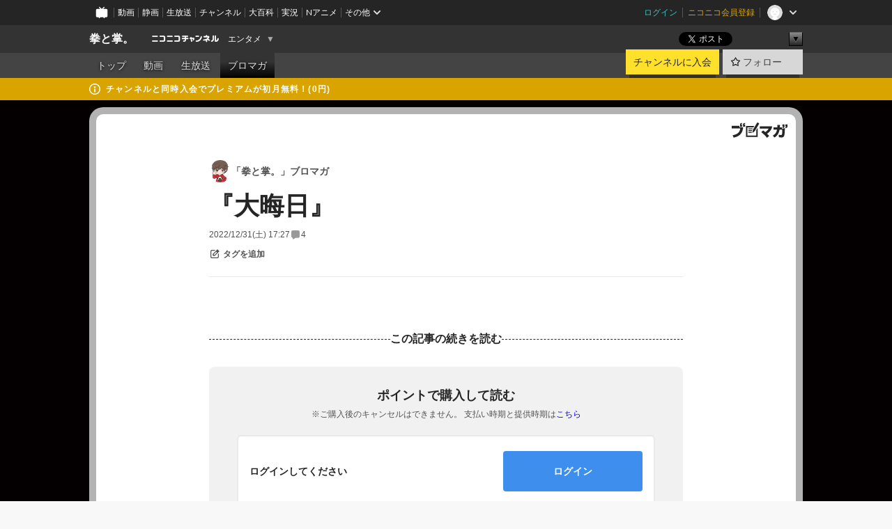

--- FILE ---
content_type: text/html; charset=UTF-8
request_url: https://ch.nicovideo.jp/kenyachannel/blomaga/ar2133825
body_size: 16207
content:
<!DOCTYPE HTML PUBLIC "-//W3C//DTD HTML 4.01 Transitional//EN"
"http://www.w3.org/TR/html4/loose.dtd">







<html class="webkit ">

<head>
<meta http-equiv="Content-Type" content="text/html; charset=utf-8">
<meta http-equiv="Content-Script-Type" content="text/javascript">
<meta http-equiv="Content-Style-Type" content="text/css">
<meta http-equiv="X-UA-Compatible" content="IE=edge, chrome=1">
<meta name="copyright" content="(C) DWANGO Co., Ltd.">

<title>『大晦日』 : 「拳と掌。」ブロマガ : 拳と掌。 - ニコニコチャンネル
</title>

    

                                                                                        
        <meta property="og:title" content="『大晦日』：「拳と掌。」ブロマガ">
<meta property="og:site_name" content="「拳と掌。」ブロマガ：ブロマガ - ニコニコチャンネル">
<meta property="og:description" content=" 2022年もありがとうございました。 大きな病気も、怪我もする事なく、無事に1年を終えることが出来て一先ずホッとしております。 『幽霊ハウス』『晴れときどきわかば荘』『比翼の人』『世...">
<meta property="og:url" content="https://ch.nicovideo.jp/kenyachannel/blomaga/ar2133825">
<meta property="og:image" content="https://img.cdn.nimg.jp/s/comch/channel-icon/original/ch2640956/6949416.jpg/512x512l_FFFFFFFF?key=4438f540191f22768a38eee32ec98d46b4014e4d8f7f4bcdf40ba8cc5e472297">
<meta property="og:type" content="article">
<meta property="fb:app_id" content="1080595878705344">
<meta name="twitter:card" content="summary">


    
            
    
                
                                
        <script type="application/ld+json">
        [{
            "@context":"http://schema.org",
            "@type":"BlogPosting",
            "mainEntityOfPage":"https://ch.nicovideo.jp/kenyachannel/blomaga/ar2133825",
            "headline":"『大晦日』",
            "keywords":"「拳と掌。」ブロマガ",
            "datePublished":"2022-12-31 17:27:00",
            "dateModified":"2023-01-01 00:01:32",
            "image":{
                "@type":"ImageObject",
                "url":"https://secure-dcdn.cdn.nimg.jp/blomaga/material/channel/blog_thumbnail/ch2640956.jpg",
                "width":"240",
                "height":"320"
            },
            "description":" ",
            "author":{
                "@type":"Person",
                "name":"「拳と掌。」ブロマガ",
                "url":"https://ch.nicovideo.jp/kenyachannel/blomaga/"
            },
            "publisher":{
                "@type":"Organization",
                "name":"ブロマガ - ニコニコチャンネル",
                "logo":{
                    "@type":"ImageObject",
                    "url":"https://secure-dcdn.cdn.nimg.jp/nicochannel/chfront/img/channel/blog/item/return_to_portal_black.png",
                    "width":"82",
                    "height":"24"
                }
            }
        }]
    </script>

        <script type="application/ld+json">
        [{
            "@context":"http://schema.org",
            "@type":"BreadcrumbList",
            "itemListElement":[
                {
                    "@type":"ListItem",
                    "position":1,
                    "item":{
                        "@id":"https://ch.nicovideo.jp/portal/blomaga",
                        "name":"ブロマガ - ニコニコチャンネル"
                    }
                },
                {
                    "@type":"ListItem",
                    "position":2,
                    "item":{
                        "@id":"https://ch.nicovideo.jp/kenyachannel/blomaga/",
                        "name":"「拳と掌。」ブロマガ"
                    }
                },
                {
                    "@type":"ListItem",
                    "position":3,
                    "item":{
                        "@id":"https://ch.nicovideo.jp/kenyachannel/blomaga/ar2133825",
                        "name":"『大晦日』"
                    }
                }
            ]
        }]
    </script>

<script type="text/javascript">
  try {
    window.NicoGoogleTagManagerDataLayer = [];

    var data = {};

        data.user = (function () {
      var user = {};

                  user.login_status = 'not_login';
            user.member_plan_id = null;

      return user;
      })();

    data.content = (function () {
      var content = {};
      content.community_id = '2640956';
      content.ch_screen_name = 'kenyachannel';
      content.channel_id = 'ch2640956';
      content.ch_monthly_charge = '550';
      return content;
    })();

    window.NicoGoogleTagManagerDataLayer.push(data);
    } catch (e) {}
</script>
<!-- Google Tag Manager For Channel Access Analytics -->


    <script>(function(w,d,s,l,i){w[l]=w[l]||[];w[l].push({'gtm.start':
                new Date().getTime(),event:'gtm.js'});var f=d.getElementsByTagName(s)[0],
            j=d.createElement(s),dl=l!='dataLayer'?'&l='+l:'';j.async=true;j.src=
            'https://www.googletagmanager.com/gtm.js?id='+i+dl;f.parentNode.insertBefore(j,f);
        })(window,document,'script','NicoChannelAccessAnalyticsGtmDataLayer','GTM-K8M6VGZ');</script>


<script>
        window.NicoChannelAccessAnalyticsGtmDataLayer.push({
        'event': 'TriggerAccessAnalytics',
        'PageParameter.ChannelId': 'ch2640956',
        'PageParameter.ContentId': 'ar2133825',
        'PageParameter.ContentBillingType': 'custom',
        'PageParameter.IsChannelLiveMemberFree': null,
        'PageParameter.IsChannelLivePayProgram': null,
        'PageParameter.FrontendId': 32
    });
</script>
<!-- End Google Tag Manager For Channel Access Analytics -->
<!-- Google Tag Manager -->

<script>(function(w,d,s,l,i){w[l]=w[l]||[];w[l].push({'gtm.start':new Date().getTime(),event:'gtm.js'});var f=d.getElementsByTagName(s)[0],j=d.createElement(s),dl=l!='dataLayer'?'&l='+l:'';j.async=true;j.src='https://www.googletagmanager.com/gtm.js?id='+i+dl;f.parentNode.insertBefore(j,f);})(window,document,'script','NicoGoogleTagManagerDataLayer','GTM-KXT7G5G');</script>

<!-- End Google Tag Manager -->

    <meta name="description" content="2022年もありがとうございました。大きな病気も、怪我もする事なく、無事に1年を終えることが出来て一先ずホッとしております。『幽霊ハウス』『晴れときどきわかば荘』『比翼の人』『世界が朝を知ろうとも』『悪を以て愛と成す』『スケアステージEp8』と2022年も沢山の作品そして、役を演じる事が出来ました。これも一重に皆様が応援してくれてるお陰だと思ってます。いつもありがとうございます。改めて舞台の楽しさを感じる事が出来た1年でした。リアルの反応とかやっぱり舞台だからこそ感じるものって絶対にあるなぁと。いくつになってもこうやって刺激を受けつつ、色んな役に挑戦していけるようになっていけたら嬉しいです。来年は30歳。まだまだここから。男の味が出るのはここからだと思ってます。甘んじる事なく、諦める事なく、一つ一つ丁寧に来年も演じていきます。2023年も中尾拳也を宜しくお願い致します。大晦日はRizinを    ">
    
        
                                
            
        
        
        
        
        
                
        
                
        

    <meta name="referrer" content="no-referrer-when-downgrade">

                                    <link rel="canonical" href="https://ch.nicovideo.jp/kenyachannel/blomaga/ar2133825">


    

                        <link rel="alternate" media="only screen and (max-width: 640px)" href="https://sp.ch.nicovideo.jp/kenyachannel/blomaga/ar2133825" />

    <link rel="shortcut icon" href="https://ch.nicovideo.jp/favicon.ico?111206">

<link rel="stylesheet" href="https://secure-dcdn.cdn.nimg.jp/nicochannel/chfront/css/legacy-less/base.css?1769058450
">








    <link rel="alternate" type="application/rss+xml" title="「拳と掌。」ブロマガ" href="https://ch.nicovideo.jp/kenyachannel/blomaga/nico/feed">


    <link rel="stylesheet" href="https://secure-dcdn.cdn.nimg.jp/nicochannel/chfront/css/legacy-less/channel-channel_base.css?1769058450
">

        <style type="text/css"><!--
                section.site_body {background-color:#ffffff;background-image:url(https://secure-dcdn.cdn.nimg.jp/nicochannel/material/design/3986247/base.jpg);background-position:center top;background-repeat:repeat;background-attachment:scroll;color:#000000;}
section.site_body a {color:#0000ff;}
section.site_body a:visited {color:#aa00ff;}

div#channel-main  {background-color:#ffffff;background-position:left top;background-repeat:no-repeat;background-attachment:scroll;color:#000000;}
div#channel-main a {color:#0000ff;}
div#channel-main a:visited {color:#aa00ff;}

    --></style>




    <link rel="stylesheet" href="https://secure-dcdn.cdn.nimg.jp/nicochannel/chfront/css/legacy-less/channel-channel_blog.css?1769058450
">
    <link rel="stylesheet" href="https://secure-dcdn.cdn.nimg.jp/nicochannel/chfront/css/channel/blog/body_style.css?1769058450
">

<link rel="stylesheet" href="https://secure-dcdn.cdn.nimg.jp/nicochannel/chfront/css/legacy-less/campaign-ticket_sale-ticket_sale.css?1769058450
">



<script>
var is_login   = false;
var is_premium = false;
var is_channel = true;
var user_is_joinable = false;
var nicopo_balance = false;
var page_code  = "article_watch"||null;
var page_id    = "ch_blomaga_article"||null;
var user       = null,
    ad_age     = null;
var community = {
    "type":"premium"
};
var channeloption = {
    "first_month_free_flag":false};
var show_danimestore_invitation = false</script>


<script src="https://secure-dcdn.cdn.nimg.jp/nicochannel/chfront/js/polyfill/closest.js"></script>

<script src="https://secure-dcdn.cdn.nimg.jp/nicochannel/chfront/js/lib/jquery/jquery-3.6.min.js"></script>
<script src="https://secure-dcdn.cdn.nimg.jp/nicochannel/chfront/js/lib/jquery/jquery-migrate.3.3.2.min.js"></script>

<script>jQuery.noConflict();</script>
<script src="https://secure-dcdn.cdn.nimg.jp/nicochannel/chfront/js/common.js?1769058450
"></script>



<script src="https://secure-dcdn.cdn.nimg.jp/nicochannel/chfront/js/lib/swfobject.js?v1.5.1"></script>


<script src="https://res.ads.nicovideo.jp/assets/js/ads2.js?ref=ch"></script>

<script src="https://secure-dcdn.cdn.nimg.jp/nicochannel/chfront/js/channel/blog/article.js?1769058450
"></script>
            <script src="https://secure-dcdn.cdn.nimg.jp/nicochannel/chfront/js/channel/blog/article_tag-memberplans.js?1769058450
"></script>
    <script src="https://secure-dcdn.cdn.nimg.jp/nicochannel/chfront/js/lib/jquery/jquery.easing.1.4.1.js"></script>





    <script src="https://secure-dcdn.cdn.nimg.jp/nicochannel/chfront/js/prevent-duplicate-transfer.js?1769058450
"></script>

<script>
    (function (w, k1, k2) {
        w[k1] = w[k1] || {};
        w[k1][k2] = w[k1][k2] || {};
        w[k1][k2]['CurrentChannel'] = {
            ChannelId: 2640956,
        };
    })(window, 'NicochFrontCoreForeignVariableBinding', 'ChFront');
</script>


</head>

<body class="
 ja  channel personal">
<!-- Google Tag Manager (noscript) -->
<noscript><iframe src="https://www.googletagmanager.com/ns.html?id=GTM-KXT7G5G" height="0" width="0" style="display:none;visibility:hidden"></iframe></noscript>
<!-- End Google Tag Manager (noscript) -->



                <div id="CommonHeader" class="c-siteCommonHeaderUnit"></div>

<!---->
<!---->


<script>
    window.onCommonHeaderReady = function(commonHeader) {
        commonHeader.mount('#CommonHeader', {
                        frontendId: 32,
            site: 'channel',
            user: {
                                isLogin: false            },
            customization: {
                nextUrl: '/kenyachannel/blomaga/ar2133825',
                logoutNextUrl: '/kenyachannel/blomaga/ar2133825',
                size: {
                    maxWidth: '1024px',
                    minWidth: '1024px'
                },
                userPanelServiceLinksLabel: 'ニコニコチャンネルメニュー',
                userPanelServiceLinks: [
                    {
                        href : '/my/purchased',
                        label: '購入したもの'
                    },
                    {
                        href : '/my/following',
                        label: '登録したチャンネル'
                    },
                    {
                        href : '/my/mail/subscribing',
                        label: '購読中のブロマガ'
                    },
                    {
                        href : '/start',
                        label: 'チャンネルを開設'
                    },
                    {
                        href : '/portal/anime',
                        label: 'アニメ'
                    },
                    {
                        href : '/portal/blomaga',
                        label: 'ブロマガ'
                    }
                ],
                helpLink: {
                    href: 'https://qa.nicovideo.jp/category/show/429?site_domain=default'
                }
            }
        });
    };
</script>
<script type="text/javascript" src="https://common-header.nimg.jp/3.0.0/pc/CommonHeaderLoader.min.js"></script>
    
        <header class="site">
                            <div id="head_cp">
    <div class="head_inner">

    <nav class="head_breadcrumb" id="head_cp_breadcrumb">
        <h1 class="channel_name"><a href="/kenyachannel">拳と掌。</a></h1>
        <div class="site_logo"><a href="https://ch.nicovideo.jp/"><img src="https://secure-dcdn.cdn.nimg.jp/nicochannel/chfront/img/base/niconico_channel_small.png" alt="ニコニコチャンネル"></a></div>

                                <div class="channel_category">
                <a href="/portal/entertainment">
                    エンタメ
                </a>
                <menu class="switch_category">
                    <span class="other">▼</span>
                    <ul id="other_categories_list" style="display:none;">
                        <li ><a href="/portal/blomaga">ブロマガ</a>
<li ><a href="/portal/anime">アニメ</a>
<li ><a href="/portal/movie">映画・ドラマ</a>
<li ><a href="/portal/media">社会・言論</a>
<li ><a href="/portal/tokusatsu">特撮</a>
<li ><a href="/portal/music">音楽</a>
<li class="selected"><a href="/portal/entertainment">エンタメ</a>
<li ><a href="/portal/sports">スポーツ</a>
<li ><a href="/portal/showbiz">芸能</a>
<li ><a href="/portal/life">生活</a>
<li ><a href="/portal/politics">政治</a>
<li ><a href="/portal/game">ゲーム</a>
<li ><a href="/portal/variety">バラエティ</a>
<li ><a href="/portal/gravure">グラビア</a>
                    </ul>
                </menu>
            </div>
            <script>Ch.categoryDropdown.init();</script>
            </nav>

        <menu id="head_sns_share" class="sns_share">
        <!--SNS共有-->
        
        
                                        <div class="sns_button twitter">
            <a href="https://x.com/intent/post" class="twitter-share-button" data-count="horizontal" data-url="https://ch.nicovideo.jp/kenyachannel" data-text="拳と掌。 #nicoch" data-count="none" data-lang="ja">Post</a>
        </div>

        <div class="sns_button facebook">
            <iframe src="https://www.facebook.com/plugins/like.php?href=https://ch.nicovideo.jp/kenyachannel&locale=&app_id=227837487254498&amp;send=false&amp;layout=button&amp;width=100&amp;show_faces=false&amp;action=like&amp;colorscheme=light&amp;font&amp;height=21" scrolling="no" frameborder="0" allowTransparency="true"
            style="width:110px; height:21px"></iframe>
                    </div>

        <!--その他のSNS: hatebu gp+-->
        <div class="sns_other">
            <button class="btn_share_toggle"><span class="down">▼</span><span class="up">▲</span></button>
            <div id="head_sns_share_more">
                <ul>
                    <li class="hatebu"><a href="http://b.hatena.ne.jp/entry/s/ch.nicovideo.jp/kenyachannel/blomaga/ar2133825" class="hatena-bookmark-button" data-hatena-bookmark-title="拳と掌。 - ニコニコチャンネル" data-hatena-bookmark-layout="basic"><img src="https://b.st-hatena.com/images/entry-button/button-only.gif" alt="このエントリーをはてなブックマークに追加" width="20" height="20"></a>
                </ul>
            </div>
        </div>
        
        <script>
        jQuery(".btn_share_toggle").on("click",function(){
            var sns_other = jQuery(".sns_other");
            var sns_other_panel = jQuery("#head_sns_share_more");
            var target_height = sns_other_panel.find("ul").outerHeight();
            var expanded_class = "expanded";
            if(sns_other.hasClass(expanded_class)){
                //close it
                sns_other_panel.animate({"height":"0"},150);
                sns_other.removeClass(expanded_class);
            }else{
                //open it
                sns_other_panel.animate({"height":target_height},150);
                sns_other.addClass(expanded_class);
            }
        });
        </script>
        
    </menu>
    
    </div>
    </div>
    <div id="head_cp_menu">
    <div class="head_inner">
                                <nav class="current channel" id="cp_menu">
                <ul>
                                                                                                        <li class="">
                        <a href="/kenyachannel">トップ</a>

                                                                    <li class="">
                            <a href="/kenyachannel/video">動画</a>
                    
                    
                                                                    <li class="">
                            <a href="/kenyachannel/live">生放送</a>
                    
                                                                                                                        <li class="selected">
                            <a href="/kenyachannel/blomaga">ブロマガ</a>
                    
                                                    </ul>
            </nav>
                    
        <div class="user_control">
                        <div id="member_continuation_react_pc_root"></div>
            <script src="https://dcdn.cdn.nimg.jp/nicochannel/nicochfrontcore/main/Component/ChFront/Endpoint/Channel/ContinuationRank/ContinuationRankEntryPoint.js?1769058450
"></script>
            
            <div class="join_leave">
                    
    
    <div class="cell">

                                <a class="join need_login"
               href="/ch2640956/join?a=a"
               data-selector="sendGA360Event"
               data-ga-event-tag="nicoch_click_header-join-button"
            >
                                                    チャンネルに入会
                            </a>
            </div>
                                    <div class="cell">
            <a href="https://account.nicovideo.jp/login?next_url=%2Fkenyachannel%2Fblomaga%2Far2133825&site=channel&time=1769395999&hash_key=bbeea5d9"
               class="btn_follow bookmark"
               onmouseover="jQuery('#please_login').show(); return false;"
               onmouseout="jQuery('#please_login').hide(); return false;"
               data-selector="sendGA360Event"
               data-ga-event-tag="nicoch_click_header-follow-button"
            >
            <span class="labels">
                <span class="off">フォロー</span>
            </span>
            </a>
        </div>
    
            </div>
        </div>
    </div>
    </div>    
    
    
    

                                            <div class="c-headerMsgBar" data-name="premium">
                    <div class="headerMsgContentsArea">
                        <a class="headerMsgContent" href="/kenyachannel/join">
                            <span class="headerMsgIcon"><svg xmlns="http://www.w3.org/2000/svg" viewBox="0 0 23 23"><path d="M11.5 0C17.851 0 23 5.149 23 11.5S17.851 23 11.5 23 0 17.851 0 11.5 5.149 0 11.5 0zm0 2a9.5 9.5 0 100 19 9.5 9.5 0 000-19zm.5 9a1 1 0 011 1v5a1 1 0 01-1 1h-1a1 1 0 01-1-1v-5a1 1 0 011-1h1zm-.5-5.5a2 2 0 110 4 2 2 0 010-4z"/></svg></span>
                            <span class="headerMsgText">チャンネルと同時入会でプレミアムが初月無料！(0円)</span>
                        </a>
                    </div>
                </div>
                        
    
        
        
    <script>

    //共有ボタンに展開イベントを割り振り
    var panel	= jQuery("#shareMenuBar"),
            trigger = jQuery("#shareMenuTrigger");
    jQuery("#shareMenuTrigger").on('click', function(event){
        if(panel.is(':visible')){
            toggleShareMenu(false);
        }else{
            toggleShareMenu(true);
        }
        return false;
    });

    //ヘッダーの初月無料プランリンクclick後に、入会プラン周りを目立たせる
    jQuery("a#first_month_free_flag").on('click', function(){
        var joinMenu = jQuery("#cp_joinmenu");
        var animateDuration = 500;
        var isScroll = Ch.smoothScroll("#cp_joinmenu", {"duration": animateDuration});
        joinMenu
            .wrapInner('<div class="cp_joinmenu_cnt"></div>')
            .append('<span class="bg_cp_joinmenu"></span>')
            .css({"position":"relative"});
        var cnt = joinMenu.find(".cp_joinmenu_cnt");
        var bg = joinMenu.find(".bg_cp_joinmenu");
        cnt.css({"position":"relative", "z-index":"1"});
        bg.css({
            "position":"absolute",
            "top":0,
            "left":0,
            "z-index":0,
            "width": joinMenu.innerWidth(),
            "height": joinMenu.innerHeight(),
            "background": "#fff",
            "opacity":"0"
        });
        setTimeout(function(){
            bg.animate({"opacity":"1"},100).animate({"opacity":"0"},1000,function(){this.remove()})
        }, animateDuration);
        if(isScroll) {return false;}
    });

    </script>
    





            </header>

                <section class="site_body">
            <article class="content white" data-page-id="ch_blomaga_article">
                <div class="p-channelBlogArticle">
    <div class="c-blogSignature">
    <a href="/portal/blomaga">
        <svg xmlns="http://www.w3.org/2000/svg" viewBox="0 0 80 22">
    <path d="M58.138 5.428c-.385 2.154-1.397 6.484-7.408 10.689 1.801 1.74 2.449 2.527 3.016 3.21L50.569 22v-.002c-2.166-3.066-5.79-6.317-8.238-8.12l2.773-2.443c.628.434 1.477.994 3.056 2.341 3.138-1.926 4.25-3.992 4.777-4.924H40.166V5.428h17.972ZM11.071 6.724h5.303c-.41 5.656-2.443 12.8-13.5 14.978l-1.599-3.368c9.067-1.653 10.383-6.02 11.05-9.92H0v-3.55h11.071v1.86ZM69.24 3.562c-.061.999-.103 2-.203 3.387h2.848v1.89l.856-.029c.516-.018 1.374-.047 2.133-.365v.002c.58-.242 1.011-.621 1.286-1.103v2.893c0 2.203-.163 6.918-.85 8.836-.831 2.306-2.834 2.408-3.806 2.408-.404 0-1.516-.021-3.824-.306l-.223-3.593c.77.142 1.883.347 3.056.347 1.255 0 1.538-.245 1.74-1.265.122-.611.365-4.795.365-5.367v-.98h-3.966c-1.215 7.43-5.91 10.408-7.266 11.286l-2.449-2.756c3.441-1.917 5.284-4.306 6.154-8.53h-5.182V6.95h5.546c.1-1.632.1-2.632.1-3.428l3.684.04ZM31.168 7.048h-8.67v11.691h12.699v-7.748l1.932-3.262v12.959H20.566V5.098h11.756l-1.154 1.949Z"/>
    <path d="M28.683 15.116H23.96v-1.392h4.724v1.392ZM37.656.199l1.107.667.661.818-6.296 10.628h-.002c.005-.001-1.804 1.43-1.804 1.43l-.895.708s-.362.302-.565.18c-.203-.123-.113-.59-.113-.59l.578-3.405L36.628 0l1.028.199ZM28.896 12.472h-4.937V11.08h5.173l-.236 1.392ZM29.52 9.827h-5.561V8.436h6.386l-.825 1.391ZM75.676 5.968c0 1.91-2.007 1.975-2.964 2.008v-1.42c.972-.016 1.295-.179 1.295-.766h-1.295V2.786h2.964v3.182ZM80 5.968c0 1.91-2.007 1.975-2.962 2.008v-1.42c.972-.016 1.296-.179 1.296-.766h-1.296V2.786H80v3.182ZM19.187 2.117c-.972.017-1.295.18-1.295.767h1.295v3.003h-2.963V2.704c0-1.91 2.008-1.975 2.963-2.008v1.42ZM14.863 2.117c-.972.017-1.295.18-1.295.767h1.295v3.003h-2.964V2.704C11.9.794 13.908.73 14.863.696v1.42Z"/>
</svg>
    </a>
</div>

    <div class="p-channelBlogArticle__contentsContainer">
        
        <a class="blogTitle" href="../blomaga">
                            <img src="https://secure-dcdn.cdn.nimg.jp/blomaga/material/channel/blog_thumbnail/ch2640956.jpg?1573227867" alt="「拳と掌。」ブロマガ">
                        <h4>「拳と掌。」ブロマガ</h4>
        </a>

        <div class="articleHeader">
            <h1>『大晦日』</h1>

            <div class="c-blogArticleListMetadata">
    <span class="publishDate">2022/12/31(土) 17:27</span>

    
            <span class="c-metaCommentCount">
            <svg xmlns="http://www.w3.org/2000/svg" viewBox="0 0 24 24">
    <path d="M18 3H6C4.35 3 3 4.35 3 6v10c0 1.65 1.35 3 3 3v1.8c0 .43.24.84.62 1.05a1.194 1.194 0 0 0 1.21-.03L12.41 19H18c1.65 0 3-1.35 3-3V6c0-1.65-1.35-3-3-3Z"/>
</svg>
            <span>4</span>
        </span>
    </div>
            <div class="c-articleEditableTagList">
        <div class="post_tags post_tags_parameter default"
         data-channel_id="2640956"
         data-content_id="2133825"
         data-token="c82b36ac9362bc973b0f611f98e34e73f24e93e6b5c9d1285311bd0963cf760a"
         data-time="1769395999"
         data-screen_name="kenyachannel"
    >
                                <div class="tag_not_login">
                <a class="button" href="https://account.nicovideo.jp/login?next_url=%2Fkenyachannel%2Fblomaga%2Far2133825&site=channel&time=1769395999&hash_key=bbeea5d9">
                    <svg xmlns="http://www.w3.org/2000/svg" viewBox="0 0 24 24">
    <path d="m13.76 3-2 2H6c-.55 0-1 .45-1 1v12c0 .55.45 1 1 1h12c.55 0 1-.45 1-1v-5.76l2-2V18c0 1.65-1.35 3-3 3H6c-1.65 0-3-1.35-3-3V6c0-1.65 1.35-3 3-3zm3.39-.57a1.2 1.2 0 0 1 1.7 0l2.72 2.72v-.01c.47.47.47 1.23 0 1.7l-8.8 8.8c-.22.22-.53.35-.85.35H9.2c-.66 0-1.2-.54-1.2-1.2v-2.72c0-.31.13-.61.35-.84zM10 12.41V14h1.59l5.5-5.5-1.59-1.59z"/>
</svg>
                    <strong>タグを追加</strong>
                </a>
            </div>
            </div>

    <ul class="tag_list">
                                </ul>

    <div class="tag_entry_area" style="display:none;">
        <div class="tag_entry"><input type="text" name="example3" class="tag_entry_input" autocomplete="off"></div><div class="tag_entry_btn"><button type="button" class="button"><span class="txt">登録</span></button></div><div class="tag_entry_msg"><span class='tag_add_message'>単語を空白で区切ると一度に複数のタグを登録できます。</span><span class='tag_error tag_error_no_login' style="display:none;">・タグを編集するには<a href="https://account.nicovideo.jp/login?next_url=%2Fkenyachannel%2Fblomaga%2Far2133825&site=channel&time=1769395999&hash_key=bbeea5d9">ログイン</a>してください。</span><span class='tag_error tag_error_duplicate' style="display:none;">・同じタグは複数追加できません。</span><span class='tag_error tag_error_tag_length_over' style="display:none;">・最大文字数を超えているため追加できません（全角20文字半角40文字まで）。</span><span class='tag_error tag_error_tag_count_over' style="display:none;">・タグの登録数が上限に達しているため追加できません（最大10まで）。</span><span class='tag_error tag_error_locked_tag_count_over' style="display:none;">・タグのロックは1記事あたり最大5つまでです。</span><span class='tag_error tag_error_locked' style="display:none;">・ロックされているタグは削除出来ません。</span><span class='tag_error tag_error_400' style="display:none;">・不正な操作です。</span><span class='tag_error tag_error_500' style="display:none;">・タグの追加に失敗しました。お手数をおかけしますがしばらくしてから再度お試し下さい。</span></div>
    </div>
</div>

                    </div>

        <div class="articleBody">
                            <div class="c-blogArticleBodyStyle">
                                                                    　

                                                                                    </div>
                    </div>

                                    
        <div class="c-blogArticleBillingPlans">
        <div class="c-blogArticleBillingPlans__header">
            <h2><span>この記事の続きを読む</span></h2>

                    </div>

        <div class="c-blogArticleBillingPlans__body">
                        
                        
                                        <h3>ポイントで購入して読む</h3>
                <p>
                    ※ご購入後のキャンセルはできません。
                    支払い時期と提供時期は<a href="https://ch.nicovideo.jp/static/tokutei.html" target="_blank">こちら</a>
                </p>
                <div class="c-billingOptions">
                    <dl class="c-billingOptions__detailContainer">
                        <dt>
                                                                                        ログインしてください
                                                    </dt>
                    </dl>
                    <div class="c-billingOptions__buttonContainer">
                                                                                <a href="https://account.nicovideo.jp/login?next_url=%2Fkenyachannel%2Fblomaga%2Far2133825&site=channel&time=1769395999&hash_key=bbeea5d9"
                               class="purchaseButton"
                               data-style="blueFill"
                            >
                                <span class="login">ログイン</span>
                            </a>
                                            </div>
                </div>
            
                        
            <div class="purchasingNotes">
                <h3>購入に関するご注意</h3>
                <ul>
                    <li>
                        <a href="https://qa.nicovideo.jp/faq/show/1112?site_domain=default" target="_blank">ニコニコの動作環境</a>を満たした端末でご視聴ください。
                    </li>
                    <li>
                        <a href="/static/rule.html" target="_blank">ニコニコチャンネル利用規約</a>に同意の上ご購入ください。
                    </li>
                </ul>
            </div>

            <div class="backToArticleList">
                <a href="../blomaga">記事一覧に戻る</a>
            </div>
        </div>
    </div>
        
        <div class="c-blogArticleReactionButtons">
            <div class="viewComments">
            <a href="/kenyachannel/blomaga/ar2133825#commentAreaTarget">
                <svg xmlns="http://www.w3.org/2000/svg" viewBox="0 0 24 24">
    <path d="M18 3H6C4.35 3 3 4.35 3 6v10c0 1.65 1.35 3 3 3v1.8c0 .43.24.84.62 1.05a1.194 1.194 0 0 0 1.21-.03L12.41 19H18c1.65 0 3-1.35 3-3V6c0-1.65-1.35-3-3-3Z"/>
</svg>
                <span>4件のコメントを見る</span>
            </a>
        </div>
        <ul class="shareToSns" aria-disabled="false">
        <li>
            <div class="sns_button twitter">
                <a href="https://x.com/intent/post"
                   class="twitter-share-button"
                   data-show-count="false"
                   data-lang="ja"
                   data-text="『大晦日』"
                   data-hashtags="blomaga"
                >
                                        ポスト
                </a>
            </div>
        </li>
        <li>
            
                <script>
                    (function(d, s, id) {
                        var js, fjs = d.getElementsByTagName(s)[0];
                        if (d.getElementById(id)) return;
                        js = d.createElement(s); js.id = id;
                        js.src = "https://connect.facebook.net/ja_JP/sdk.js#xfbml=1&version=v3.0";
                        fjs.parentNode.insertBefore(js, fjs);
                    }(document, 'script', 'facebook-jssdk'));
                </script>
            
            <a class="fb-share-button" data-layout="button">シェア</a>
        </li>
        <li>
            <a href="https://b.hatena.ne.jp/entry/" class="hatena-bookmark-button" data-hatena-bookmark-layout="basic-label" data-hatena-bookmark-lang="ja">
                                <img
                    src="https://b.st-hatena.com/images/v4/public/entry-button/button-only@2x.png"
                    alt="このエントリーをはてなブックマークに追加"
                    width="20" height="20"
                    style="border: none;"
                >
            </a>
        </li>
    </ul>
    <div class="reportViolations">
        <a href="/report/ar2133825?channel=ch2640956">
            <svg xmlns="http://www.w3.org/2000/svg" viewBox="0 0 24 24">
                <path d="M19 21H5c-.55 0-1-.45-1-1s.45-1 1-1h14c.55 0 1 .45 1 1s-.45 1-1 1ZM12 3c-.55 0-1 .45-1 1v2c0 .55.45 1 1 1s1-.45 1-1V4c0-.55-.45-1-1-1ZM18.71 4.29a.996.996 0 0 0-1.41 0L15.89 5.7a.996.996 0 0 0 .71 1.7c.26 0 .51-.1.71-.29l1.41-1.41a.996.996 0 0 0 0-1.41h-.01ZM6.71 4.29A.996.996 0 1 0 5.3 5.7l1.41 1.41c.2.2.45.29.71.29.26 0 .51-.1.71-.29a.996.996 0 0 0 0-1.41L6.72 4.29h-.01ZM18.23 10.63A3.01 3.01 0 0 0 15.25 8H8.73a3.01 3.01 0 0 0-2.98 2.63l-.76 6.03c-.04.34.06.68.29.94.23.26.55.4.9.4h11.6c.34 0 .67-.15.9-.4.23-.26.33-.6.29-.95l-.76-6.02h.02ZM14.5 14.8c0 .16-.18.26-.31.16l-2.15-1.49-2.22 1.49c-.13.09-.31 0-.31-.17V11.2c0-.16.18-.26.31-.17l2.22 1.49 2.15-1.49c.13-.09.31 0 .31.16v3.61Z"/>
            </svg>
            <span>違反報告</span>
        </a>
    </div>
    </div>

        <div class="articlePager">
            <p class="older">
                <a href="ar2132772" aria-disabled="false">
                    <svg xmlns="http://www.w3.org/2000/svg" viewBox="0 0 24 24">
    <path d="M10 18.25c-.32 0-.64-.12-.88-.37a1.25 1.25 0 0 1 0-1.77l4.12-4.12-4.12-4.12a1.25 1.25 0 0 1 0-1.77 1.25 1.25 0 0 1 1.77 0l5 5c.49.49.49 1.28 0 1.77l-5 5c-.24.24-.56.37-.88.37l-.01.01Z"/>
</svg>
                    <span>
                                                    <small>2022/12/23(金) 21:06</small>
                            <strong>『約2年越の』</strong>
                                            </span>
                </a>
            </p>
            <p class="newer">
                <a href="ar2134481" aria-disabled="false">
                    <span>
                                                    <small>2023/01/06(金) 19:09</small>
                            <strong>『明けました』</strong>
                                            </span>
                    <svg xmlns="http://www.w3.org/2000/svg" viewBox="0 0 24 24">
    <path d="M10 18.25c-.32 0-.64-.12-.88-.37a1.25 1.25 0 0 1 0-1.77l4.12-4.12-4.12-4.12a1.25 1.25 0 0 1 0-1.77 1.25 1.25 0 0 1 1.77 0l5 5c.49.49.49 1.28 0 1.77l-5 5c-.24.24-.56.37-.88.37l-.01.01Z"/>
</svg>
                </a>
            </p>
        </div>

                    <div class="newArrivals">
                <h3>新着記事</h3>
                <ul>
                                            <li>
                            <a href="ar2227107">
                                『消された声』
                            </a>
                            <small>2日前</small>
                        </li>
                                            <li>
                            <a href="ar2226799">
                                『いよいよ』
                            </a>
                            <small>2週間前</small>
                        </li>
                                            <li>
                            <a href="ar2226512">
                                『初通し！』
                            </a>
                            <small>3週間前</small>
                        </li>
                                            <li>
                            <a href="ar2226183">
                                『2026！』
                            </a>
                            <small>4週間前</small>
                        </li>
                                            <li>
                            <a href="ar2225946">
                                『1日遅れの』
                            </a>
                            <small>1ヶ月前</small>
                        </li>
                                    </ul>
                <p>
                    <a href="../blomaga">記事一覧</a>
                </p>
            </div>
        
        <div class="authorInformation">
            <div class="blog">
                                    <div class="thumbnail">
                        <img src="https://secure-dcdn.cdn.nimg.jp/blomaga/material/channel/blog_thumbnail/ch2640956.jpg?1573227867" alt="「拳と掌。」ブロマガ">
                    </div>
                                <div class="metadata">
                    <div class="header">
                        <h3>「拳と掌。」ブロマガ</h3>
                                                    <div class="followButton">
                                                                <div class="join_leave">
                                                    <div class="cell">
            <a href="https://account.nicovideo.jp/login?next_url=%2Fkenyachannel%2Fblomaga%2Far2133825&site=channel&time=1769395999&hash_key=bbeea5d9"
               class="btn_follow bookmark"
               onmouseover="jQuery('#please_login').show(); return false;"
               onmouseout="jQuery('#please_login').hide(); return false;"
               data-selector="sendGA360Event"
               data-ga-event-tag="nicoch_click_header-follow-button"
            >
            <span class="labels">
                <span class="off">フォロー</span>
            </span>
            </a>
        </div>
    
                                </div>
                            </div>
                                            </div>
                    <div class="description">
                        <p>中尾拳也とスタッフがつぶやくブロマガです。</p>
                    </div>
                    <div class="c-blogDistributionRequirements">
    <strong>メール配信：なし</strong><strong>更新頻度：不定期</strong><span>※メール配信はチャンネルの月額会員限定です</span>
</div>
                </div>
            </div>
            <div class="author">
                                <div class="metadata">
                    <div class="header">
                        <h3>中尾拳也＆スタッフ</h3>
                    </div>
                    <div class="description">
                        <p>中尾拳也＆スタッフ</p>
                    </div>
                </div>
            </div>
        </div>

                                <hr class="c-divider" id="commentAreaTarget">
            <div class="c-blogArticleComment">
    <div id="comment_area">
                            <div class="commentHeader">
                <h3>
                    <svg xmlns="http://www.w3.org/2000/svg" viewBox="0 0 24 24">
    <path d="M18 3H6C4.35 3 3 4.35 3 6v10c0 1.65 1.35 3 3 3v1.8c0 .43.24.84.62 1.05a1.194 1.194 0 0 0 1.21-.03L12.41 19H18c1.65 0 3-1.35 3-3V6c0-1.65-1.35-3-3-3Z"/>
</svg>
                    <span>コメント</span>
                </h3>
                <a href="#comment_input">
                    <svg xmlns="http://www.w3.org/2000/svg" viewBox="0 0 24 24">
    <path d="m13.76 3-2 2H6c-.55 0-1 .45-1 1v12c0 .55.45 1 1 1h12c.55 0 1-.45 1-1v-5.76l2-2V18c0 1.65-1.35 3-3 3H6c-1.65 0-3-1.35-3-3V6c0-1.65 1.35-3 3-3zm3.39-.57a1.2 1.2 0 0 1 1.7 0l2.72 2.72v-.01c.47.47.47 1.23 0 1.7l-8.8 8.8c-.22.22-.53.35-.85.35H9.2c-.66 0-1.2-.54-1.2-1.2v-2.72c0-.31.13-.61.35-.84zM10 12.41V14h1.59l5.5-5.5-1.59-1.59z"/>
</svg>
                    <span>コメントを書く</span>
                </a>
            </div>
        
        <!-- ↓返信元コメント(popupで出る返信コメントのテンプレとなる要素)↓ -->
        <div class="tooltip display_type" id="comment_template">
            <div class="tooltip_overlay" id="tooltip_overlay" onclick="BlogCmtBack.registHide()"></div>
            <div class="tooltipBody">
                <span class="tooltipAngle"><span class="tooltipAngleInner"></span></span>
                <div id="comment_replay_body"
                     class="c-channelBlomagaPartsComment c-channelBlomagaPartsComment--toolTipPreview"
                ></div>
            </div>
        </div>
        <!-- ↑返信元コメント↑ -->
        <div class="comment_user"></div>        <!-- ↓コメント↓ -->
                                    
                
                                
                        <div class="c-channelBlomagaPartsComment comment_user"
                 id="comment_1"
                            >
                <div class="contributor">
                    <div class="contributor__info">
                        <span class="thumbnail">
                                                            <img name="userPhoto" src="https://secure-dcdn.cdn.nimg.jp/nicoaccount/usericon/9340/93407918.jpg?1639969080" width="80" height="80" alt="userPhoto"/>
                                                    </span>
                        <span class="name">
                                                            <a href="https://www.nicovideo.jp/user/93407918">葵雪（ID：93407918）</a>
                                                    </span>
                    </div>

                                    </div>

                <div class="comment">
                    <div class="comment__text">
                                                <p>中尾さん、こんばんは。<br />
ブロマガ更新ありがとうございます(^^)<br />
<br />
2022年、ありがとうございました！<br />
コロナがなかなか収まりきらない中、病気や怪我もなく1年を終えられてよかったですね。<br />
<br />
私にとっての2022年は、初参加のこばなかから始まり、1年間、中尾さんについていくことが出来てとても幸せな日々でした(*´ω｀*)<br />
ファンになった大きなきっかけにである歌声を生で聴けた事、大好きなお芝居を沢山観れた事、いくつもの素敵な作品に出会わせて頂けた事、チェキ会等で直接お話しできる機会があった事、書ききれない他の事も含めて、全部がかけがえのない思い出です。<br />
今でもふとした時に鮮やかに蘇っては幸せな気持ちにさせて頂いています(^^)<br />
<br />
私も観劇する中で舞台の魅力を感じる瞬間が沢山ありました。<br />
色々なものを感じ、受け取りました。<br />
男の味を身に着けてさらにカッコよくなっていく中尾さんが、これからどんな役を演じられるのか、どんな景色を見せて下さるのか、とっても楽しみにしています！<br />
2023年もついていかせて下さい！！！<br />
<br />
私の大晦日は夜勤明けで、今YouTubeを観ながらダラダラしている真っ最中です（笑）<br />
年越しは私も1人で寂しいので、ちゃんとSNSに神経張り巡らしておきますね（笑）<br />
<br />
素敵な写真～(*´ω｀*)<br />
凄く絵になっててカッコいいですー！<br />
<br />
というわけで、改めて2022年お疲れ様でした！<br />
2023年も中尾さんらしく頑張って下さい＼(^o^)／<br />
常に全力で応援しています！<br />
良いお年を(^^)</p>
                    </div>
                    <div class="comment__menu">
                        <div class="dates">
                            <a href="/kenyachannel/blomaga/ar2133825/1">
                                No.1
                            </a>
                            <span>37ヶ月前</span>
                        </div>

                        <div class="controls">
                            
                                                                                                                                            </div>
                    </div>
                </div>
            </div>
                                
                        <div class="c-channelBlomagaPartsComment comment_user"
                 id="comment_3"
                            >
                <div class="contributor">
                    <div class="contributor__info">
                        <span class="thumbnail">
                                                            <img name="userPhoto" src="https://secure-dcdn.cdn.nimg.jp/nicoaccount/usericon/4124/41246753.jpg?1559649716" width="80" height="80" alt="userPhoto"/>
                                                    </span>
                        <span class="name">
                                                            <a href="https://www.nicovideo.jp/user/41246753">るんちゃ（ID：41246753）</a>
                                                    </span>
                    </div>

                                    </div>

                <div class="comment">
                    <div class="comment__text">
                                                <p>けにゃちゃんこんばんは🧸<br />
2022年最後のブログ〜❗️更新ありがとうございます❗️<br />
<br />
けにゃちゃんが書いてくれた作品はもちろん、他にもkenyaとしての活動や様々なイベントでたくさん色んな景色を魅せてもらうことが出来て、楽しくて幸せであっという間に今年終わってしまった‼️想い出たくさんできた‼️🥰<br />
<br />
色んな活動をするけにゃちゃんをみれることは嬉しいけど、やっぱり舞台が1番好きだなぁと改めて思うことができた1年でした。映像もいいけど舞台の生だからこそ感じることが出来るあの空気感が楽しくて、私にはこれが合ってるなぁと‪💭‬<br />
<br />
改めて2022年もお疲れ様でした❗️そしてありがとうございました❗️<br />
2023年も中尾拳也さんのファンとして、役者中尾拳也さんの活躍を見守れればと思います。<br />
<br />
良いお年を👋</p>
                    </div>
                    <div class="comment__menu">
                        <div class="dates">
                            <a href="/kenyachannel/blomaga/ar2133825/3">
                                No.3
                            </a>
                            <span>37ヶ月前</span>
                        </div>

                        <div class="controls">
                            
                                                                                                                                            </div>
                    </div>
                </div>
            </div>
                                
                        <div class="c-channelBlomagaPartsComment comment_user"
                 id="comment_4"
                            >
                <div class="contributor">
                    <div class="contributor__info">
                        <span class="thumbnail">
                                                            <img name="userPhoto" src="https://secure-dcdn.cdn.nimg.jp/nicoaccount/usericon/defaults/blank.jpg" width="80" height="80" alt="userPhoto"/>
                                                    </span>
                        <span class="name">
                                                            <a href="https://www.nicovideo.jp/user/31438430">姉ちゃん（ID：31438430）</a>
                                                    </span>
                    </div>

                                    </div>

                <div class="comment">
                    <div class="comment__text">
                                                <p>拳也くん、こんばんは！<br />
<br />
2022年、<br />
色々な拳也くんに会えた1年だなぁと思います。<br />
1月のこばなか新年会から始まって、<br />
気付けばあれよあれよともう年越しです…<br />
拳也くんに出会えたから、<br />
新しく出会えたお友達も今年はたくさん出来ました🥰<br />
本当に毎日楽しくて幸せです…！<br />
<br />
来年もたくさん応援しています。<br />
良いお年をお過ごしくださいませ☺️🍀</p>
                    </div>
                    <div class="comment__menu">
                        <div class="dates">
                            <a href="/kenyachannel/blomaga/ar2133825/4">
                                No.4
                            </a>
                            <span>37ヶ月前</span>
                        </div>

                        <div class="controls">
                            
                                                                                                                                            </div>
                    </div>
                </div>
            </div>
                                
                        <div class="c-channelBlomagaPartsComment comment_user"
                 id="comment_5"
                            >
                <div class="contributor">
                    <div class="contributor__info">
                        <span class="thumbnail">
                                                            <img name="userPhoto" src="https://secure-dcdn.cdn.nimg.jp/nicoaccount/usericon/151/1517290.jpg?1573992078" width="80" height="80" alt="userPhoto"/>
                                                    </span>
                        <span class="name">
                                                            <a href="https://www.nicovideo.jp/user/1517290">わか（ID：1517290）</a>
                                                    </span>
                    </div>

                                    </div>

                <div class="comment">
                    <div class="comment__text">
                                                <p>けんやくんこんにちは！<br />
あけましておめでとうございます！！<br />
2023年もよろしくお願いします❤<br />
<br />
私はけんやくんのお芝居が好きで、舞台の空気を感じる観劇が好きなので、たくさんお芝居を見せてくれて舞台を楽しいと言ってくれることがとっても嬉しいです。<br />
<br />
痩せてますますかっこよくなったけんやくんの30歳のメモリアルイヤーも素敵な思い出で埋め尽くされることを願っています。<br />
そして、願わくばその思い出のひとつでも多く、共有できるといいなと思っています☺️<br />
<br />
2022年も大好きでいさせてくれてありがとう！<br />
2023年も世界で一番大好きな人でいてね！！🐰❤</p>
                    </div>
                    <div class="comment__menu">
                        <div class="dates">
                            <a href="/kenyachannel/blomaga/ar2133825/5">
                                No.5
                            </a>
                            <span>37ヶ月前</span>
                        </div>

                        <div class="controls">
                            
                                                                                                                                            </div>
                    </div>
                </div>
            </div>
        
        <!-- ↓コメント投稿・削除後のメッセージ↓ -->
                        <!-- ↑コメント投稿・削除後のメッセージ↑ -->

        <form action="/kenyachannel/blomaga/ar2133825/comment/regist" method="POST" name="frmG">
            <div class="commentHeader" id="comment_input">
                <h3>
                    <svg xmlns="http://www.w3.org/2000/svg" viewBox="0 0 24 24">
    <path d="m13.76 3-2 2H6c-.55 0-1 .45-1 1v12c0 .55.45 1 1 1h12c.55 0 1-.45 1-1v-5.76l2-2V18c0 1.65-1.35 3-3 3H6c-1.65 0-3-1.35-3-3V6c0-1.65 1.35-3 3-3zm3.39-.57a1.2 1.2 0 0 1 1.7 0l2.72 2.72v-.01c.47.47.47 1.23 0 1.7l-8.8 8.8c-.22.22-.53.35-.85.35H9.2c-.66 0-1.2-.54-1.2-1.2v-2.72c0-.31.13-.61.35-.84zM10 12.41V14h1.59l5.5-5.5-1.59-1.59z"/>
</svg>
                    <span>コメントを書く</span>
                </h3>
            </div>

            <div class="inline_block">
                                                                        <input name="comment_regist_csrf_token" type="hidden" value="a6e61881607399e0a437c57ee1b7092ac38b01ac"/>
                    <input name="comment_regist_csrf_time" type="hidden" value="1769395999"/>
                                                                    <div class="form_comment_ng">
                            <div class="form_comment_txt_ngmsg">
                                コメントをするには<span class="accentuate"><a href="https://account.nicovideo.jp/login?next_url=%2Fkenyachannel%2Fblomaga%2Far2133825&site=channel&time=1769395999&hash_key=bbeea5d9">ログイン</a>して下さい。</span>
                            </div>
                        </div>
                        <textarea class="c-formTextarea" length="0-1000" rows="3" name="body" id="form_comment_txt" aria-disabled="true"></textarea>
                                        <div id="reply_quote" style="display:none;">
                        <div id="reply_quote_title">以下のコメントに対して返信します</div>
                        <div class="body"></div>
                    </div>
                    <div class="comment_post_btn_area">
                        <div class="comment_post_btn">
                                                                                            <button class="done comment_post_btn_img_off" disabled="disabled">コメントする</button>
                                                    </div>
                                            </div>
                            </div><!-- #comment_field -->
        </form>

    </div>
    <!-- // -->
</div>
            </div>
</div>
            </article>
        </section>
    
        <footer class="c-footer">
            

    
                                                
        
                                    <aside id="pc_ch_blomaga_eachtop_728x90_south" class="ads_nicovideo ads_footer size_728x90"></aside>
            <script>
                new Ads.Advertisement({ zone: 354 }).set('pc_ch_blomaga_eachtop_728x90_south');
            </script>
        
    


                <div class="c-footerCp">
    <div class="c-footerCp__container">
        <div class="c-footerCp__container__overview">
            <div class="c-footerCp__container__overview__symbolImage">
                <a href="/ch2640956">
                    <img src="https://secure-dcdn.cdn.nimg.jp/comch/channel-icon/128x128/ch2640956.jpg?1699707783" alt="拳と掌。">
                </a>
            </div>
            <div class="c-footerCp__container__overview__detail">
                <h3>拳と掌。</h3>
                <small>提供：株式会社GVM</small>
                <ul>
                                            <li>
                            <a href="javascript:void(0);"
                               onclick="window.open('/blogparts/ch2640956', 'ch_blogparts_popup', 'scrollbars=yes,resizable=yes,width=600,height=560');"
                            >
                                貼り付けタグを取得する
                            </a>
                        </li>
                                                                <li><a href="https://ch.nicovideo.jp/letter/ch2640956">ご意見・ご要望はこちら</a></li>
                                    </ul>
                                <dl>
                    <dt>説明文</dt>
                    <dd>
                        <span>中尾拳也公式ニコニコチャンネルです。</span>
                    </dd>
                </dl>

                                <div class="nAnimeLink">
                    <script
                        type="text/x-template"
                        data-wktk-id="watch-portal-link"
                        data-wktk-name="watch-portal-link"
                        data-wktk-selector=".nAnimeLink"
                    >
                        
                        <div class="nAnimeLink__container">
                            <h3>ポータルサイトリンク</h3>
                            <ul>
                                <li><a href="{{items.[0].values.portalFirstLink.context}}?from=ch_article_2640956" target="_blank">{{items.[0].values.portalFirstText.context}}</a>
                                </li>
                                <li><a href="{{items.[0].values.portalSecondLink.context}}?from=ch_article_2640956" target="_blank">{{items.[0].values.portalSecondText.context}}</a>
                                </li>
                                <li><a href="{{items.[0].values.portalThirdLink.context}}?from=ch_article_2640956" target="_blank">{{items.[0].values.portalThirdText.context}}</a>
                                </li>
                            </ul>
                        </div>
                        
                    </script>
                </div>
            </div>
        </div>

        <div class="c-footerCp__container__joinMenu">
                                                                                                                                                <div class="c-footerCp__container__joinMenu__join">
                                <a href="/ch2640956/join?a=a"
                                   data-selector="sendGA360Event"
                                   data-ga-event-tag="nicoch_click_footer-join-button"
                                >
                                                                                                                チャンネルに入会
                                                                    </a>
                            </div>
                                                                                                                                    </div>
    </div>
</div>
    
        <div class="c-footer__common">
        <div class="c-footer__common__menu">
            <nav>
                <h3>総合</h3>
                <div>
                    <ul>
                        <li><a href="https://ch.nicovideo.jp/">ニコニコチャンネル トップ</a></li>
                        <li><a href="/static/rule.html">利用規約</a></li>
                        <li><a href="/static/tokutei.html">特定商取引法の表示</a></li>
                        <li><a href="https://qa.nicovideo.jp/category/show/429?site_domain=default">ヘルプ</a></li>
                        <li><a href="http://dwango.co.jp/" target="_blank">運営会社</a></li>
                    </ul>
                </div>
            </nav>
            <nav>
                <h3>カテゴリとポータル</h3>
                <div>
                    <ul>
                        <li><a href="https://ch.nicovideo.jp/portal/blomaga">ブロマガ</a></li>
                        <li><a href="https://ch.nicovideo.jp/portal/anime">アニメ</a></li>
                        <li><a href="https://ch.nicovideo.jp/portal/movie">映画・ドラマ</a></li>
                        <li><a href="https://ch.nicovideo.jp/portal/media">社会・言論</a></li>
                        <li><a href="https://ch.nicovideo.jp/portal/tokusatsu">特撮</a></li>
                        <li><a href="https://ch.nicovideo.jp/portal/music">音楽</a></li>
                        <li><a href="https://ch.nicovideo.jp/portal/entertainment">エンタメ</a></li>
                    </ul>
                    <ul>
                        <li><a href="https://ch.nicovideo.jp/portal/sports">スポーツ</a></li>
                        <li><a href="https://ch.nicovideo.jp/portal/showbiz">芸能</a></li>
                        <li><a href="https://ch.nicovideo.jp/portal/life">生活</a></li>
                        <li><a href="https://ch.nicovideo.jp/portal/politics">政治</a></li>
                        <li><a href="https://ch.nicovideo.jp/portal/game">ゲーム</a></li>
                        <li><a href="https://ch.nicovideo.jp/portal/variety">バラエティ</a></li>
                        <li><a href="https://ch.nicovideo.jp/portal/gravure">グラビア</a></li>
                    </ul>
                </div>
            </nav>
            <nav>
                <h3>アカウント</h3>
                <div>
                    <ul>
                                                    <li><a href="https://account.nicovideo.jp/register">アカウント新規登録</a></li>
                            <li><a href="https://account.nicovideo.jp/login?next_url=%2Fkenyachannel%2Fblomaga%2Far2133825&site=channel&time=1769395999&hash_key=bbeea5d9">ログインページ</a></li>
                                            </ul>
                </div>
            </nav>
            <nav>
                <h3>開設／お問い合わせ</h3>
                <div>
                    <ul>
                        <li><a href="https://ch.nicovideo.jp/start">チャンネルを開設する</a></li>
                        <li><a href="https://qa.nicovideo.jp/faq/show/5008?site_domain=default">ニコニコへのご意見・ご要望</a></li>
                        <li><a href="http://site.nicovideo.jp/sales_ads">広告出稿に関するお問い合わせ</a></li>
                    </ul>
                </div>
            </nav>
        </div>

                
        <div class="c-footer__common__copyright">
            <a href="http://dwango.co.jp/" target="_blank">&copy; DWANGO Co., Ltd.</a>
        </div>
    </div>
</footer>

            
        <div class="nicoch_notifybar" style="display:none">
    <h6 class="title"></h6>
    <div class="body"></div>
    <span class="close">&times;</span>
</div>

        
<script src="https://platform.twitter.com/widgets.js" defer async></script>
<script src="https://b.st-hatena.com/js/bookmark_button.js" defer async></script>
<div id="fb-root"></div>

<script>
if (parent != window) {
    var allowed = false;

    document.addEventListener('click', function(e) {
        if (!allowed) {
            e.stopPropagation();
            e.preventDefault();
        }
    }, true);

    window.addEventListener('message', function(e) {
        if (e.origin == 'https://ch.nicovideo.jp/') {
            allowed = true;
        }
    }, true);
}
</script>

    <script src="https://secure-dcdn.cdn.nimg.jp/nicochannel/chfront/js/channel/member-plan-description-tooltip.js?1769058450
"></script>


<script>

    var sendGaAndGa360Event = function (e) {
        var el = e.currentTarget;
        var eventTag = el.hasAttribute('data-ga-event-tag') ? el.getAttribute('data-ga-event-tag') : '';

        var isDebug = cookie('ch_debug') || false;
        if (eventTag === '') {
            if (isDebug) {
                console.log('GAイベントパラメーターのいずれかが未設定です。イベントは送信されません');
                console.log({eventTag: eventTag});
            }
            return true;
        }

        NicoGoogleTagManagerDataLayer.push({'event': eventTag});
    };

    Array.prototype.forEach.call(document.querySelectorAll('[data-selector="sendGA360Event"]'), function(gaNodeList) {
        gaNodeList.addEventListener("click", sendGaAndGa360Event);
    });

</script>


</body>
</html>
